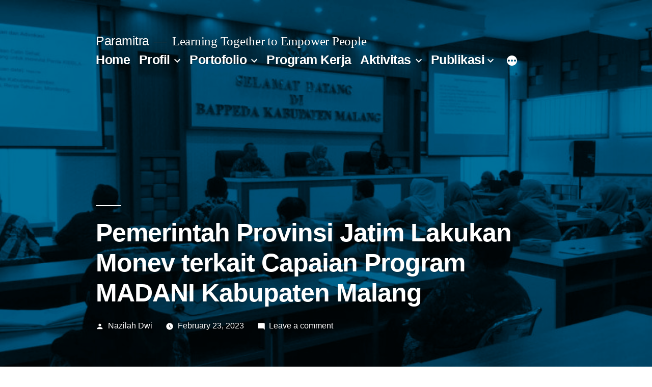

--- FILE ---
content_type: text/html; charset=UTF-8
request_url: https://paramitra.or.id/2023/02/23/pemerintah-provinsi-jatim-turun-ke-lapangan-terkait-monev-capaian-program-madani-kab-malang/
body_size: 16343
content:
<!doctype html>
<html lang="en-US">
<head>
	<meta charset="UTF-8" />
	<meta name="viewport" content="width=device-width, initial-scale=1.0" />
	<link rel="profile" href="https://gmpg.org/xfn/11" />
	<title>Pemerintah Provinsi Jatim Lakukan Monev terkait Capaian Program MADANI Kabupaten Malang &#8211; Paramitra</title>
<meta name='robots' content='max-image-preview:large' />
<link rel="alternate" type="application/rss+xml" title="Paramitra &raquo; Feed" href="https://paramitra.or.id/feed/" />
<link rel="alternate" type="application/rss+xml" title="Paramitra &raquo; Comments Feed" href="https://paramitra.or.id/comments/feed/" />
<link rel="alternate" type="application/rss+xml" title="Paramitra &raquo; Pemerintah Provinsi Jatim Lakukan Monev terkait Capaian Program MADANI Kabupaten Malang Comments Feed" href="https://paramitra.or.id/2023/02/23/pemerintah-provinsi-jatim-turun-ke-lapangan-terkait-monev-capaian-program-madani-kab-malang/feed/" />
<link rel="alternate" title="oEmbed (JSON)" type="application/json+oembed" href="https://paramitra.or.id/wp-json/oembed/1.0/embed?url=https%3A%2F%2Fparamitra.or.id%2F2023%2F02%2F23%2Fpemerintah-provinsi-jatim-turun-ke-lapangan-terkait-monev-capaian-program-madani-kab-malang%2F" />
<link rel="alternate" title="oEmbed (XML)" type="text/xml+oembed" href="https://paramitra.or.id/wp-json/oembed/1.0/embed?url=https%3A%2F%2Fparamitra.or.id%2F2023%2F02%2F23%2Fpemerintah-provinsi-jatim-turun-ke-lapangan-terkait-monev-capaian-program-madani-kab-malang%2F&#038;format=xml" />
<style id='wp-img-auto-sizes-contain-inline-css'>
img:is([sizes=auto i],[sizes^="auto," i]){contain-intrinsic-size:3000px 1500px}
/*# sourceURL=wp-img-auto-sizes-contain-inline-css */
</style>
<style id='wp-emoji-styles-inline-css'>

	img.wp-smiley, img.emoji {
		display: inline !important;
		border: none !important;
		box-shadow: none !important;
		height: 1em !important;
		width: 1em !important;
		margin: 0 0.07em !important;
		vertical-align: -0.1em !important;
		background: none !important;
		padding: 0 !important;
	}
/*# sourceURL=wp-emoji-styles-inline-css */
</style>
<style id='wp-block-library-inline-css'>
:root{--wp-block-synced-color:#7a00df;--wp-block-synced-color--rgb:122,0,223;--wp-bound-block-color:var(--wp-block-synced-color);--wp-editor-canvas-background:#ddd;--wp-admin-theme-color:#007cba;--wp-admin-theme-color--rgb:0,124,186;--wp-admin-theme-color-darker-10:#006ba1;--wp-admin-theme-color-darker-10--rgb:0,107,160.5;--wp-admin-theme-color-darker-20:#005a87;--wp-admin-theme-color-darker-20--rgb:0,90,135;--wp-admin-border-width-focus:2px}@media (min-resolution:192dpi){:root{--wp-admin-border-width-focus:1.5px}}.wp-element-button{cursor:pointer}:root .has-very-light-gray-background-color{background-color:#eee}:root .has-very-dark-gray-background-color{background-color:#313131}:root .has-very-light-gray-color{color:#eee}:root .has-very-dark-gray-color{color:#313131}:root .has-vivid-green-cyan-to-vivid-cyan-blue-gradient-background{background:linear-gradient(135deg,#00d084,#0693e3)}:root .has-purple-crush-gradient-background{background:linear-gradient(135deg,#34e2e4,#4721fb 50%,#ab1dfe)}:root .has-hazy-dawn-gradient-background{background:linear-gradient(135deg,#faaca8,#dad0ec)}:root .has-subdued-olive-gradient-background{background:linear-gradient(135deg,#fafae1,#67a671)}:root .has-atomic-cream-gradient-background{background:linear-gradient(135deg,#fdd79a,#004a59)}:root .has-nightshade-gradient-background{background:linear-gradient(135deg,#330968,#31cdcf)}:root .has-midnight-gradient-background{background:linear-gradient(135deg,#020381,#2874fc)}:root{--wp--preset--font-size--normal:16px;--wp--preset--font-size--huge:42px}.has-regular-font-size{font-size:1em}.has-larger-font-size{font-size:2.625em}.has-normal-font-size{font-size:var(--wp--preset--font-size--normal)}.has-huge-font-size{font-size:var(--wp--preset--font-size--huge)}.has-text-align-center{text-align:center}.has-text-align-left{text-align:left}.has-text-align-right{text-align:right}.has-fit-text{white-space:nowrap!important}#end-resizable-editor-section{display:none}.aligncenter{clear:both}.items-justified-left{justify-content:flex-start}.items-justified-center{justify-content:center}.items-justified-right{justify-content:flex-end}.items-justified-space-between{justify-content:space-between}.screen-reader-text{border:0;clip-path:inset(50%);height:1px;margin:-1px;overflow:hidden;padding:0;position:absolute;width:1px;word-wrap:normal!important}.screen-reader-text:focus{background-color:#ddd;clip-path:none;color:#444;display:block;font-size:1em;height:auto;left:5px;line-height:normal;padding:15px 23px 14px;text-decoration:none;top:5px;width:auto;z-index:100000}html :where(.has-border-color){border-style:solid}html :where([style*=border-top-color]){border-top-style:solid}html :where([style*=border-right-color]){border-right-style:solid}html :where([style*=border-bottom-color]){border-bottom-style:solid}html :where([style*=border-left-color]){border-left-style:solid}html :where([style*=border-width]){border-style:solid}html :where([style*=border-top-width]){border-top-style:solid}html :where([style*=border-right-width]){border-right-style:solid}html :where([style*=border-bottom-width]){border-bottom-style:solid}html :where([style*=border-left-width]){border-left-style:solid}html :where(img[class*=wp-image-]){height:auto;max-width:100%}:where(figure){margin:0 0 1em}html :where(.is-position-sticky){--wp-admin--admin-bar--position-offset:var(--wp-admin--admin-bar--height,0px)}@media screen and (max-width:600px){html :where(.is-position-sticky){--wp-admin--admin-bar--position-offset:0px}}

/*# sourceURL=wp-block-library-inline-css */
</style><style id='wp-block-image-inline-css'>
.wp-block-image>a,.wp-block-image>figure>a{display:inline-block}.wp-block-image img{box-sizing:border-box;height:auto;max-width:100%;vertical-align:bottom}@media not (prefers-reduced-motion){.wp-block-image img.hide{visibility:hidden}.wp-block-image img.show{animation:show-content-image .4s}}.wp-block-image[style*=border-radius] img,.wp-block-image[style*=border-radius]>a{border-radius:inherit}.wp-block-image.has-custom-border img{box-sizing:border-box}.wp-block-image.aligncenter{text-align:center}.wp-block-image.alignfull>a,.wp-block-image.alignwide>a{width:100%}.wp-block-image.alignfull img,.wp-block-image.alignwide img{height:auto;width:100%}.wp-block-image .aligncenter,.wp-block-image .alignleft,.wp-block-image .alignright,.wp-block-image.aligncenter,.wp-block-image.alignleft,.wp-block-image.alignright{display:table}.wp-block-image .aligncenter>figcaption,.wp-block-image .alignleft>figcaption,.wp-block-image .alignright>figcaption,.wp-block-image.aligncenter>figcaption,.wp-block-image.alignleft>figcaption,.wp-block-image.alignright>figcaption{caption-side:bottom;display:table-caption}.wp-block-image .alignleft{float:left;margin:.5em 1em .5em 0}.wp-block-image .alignright{float:right;margin:.5em 0 .5em 1em}.wp-block-image .aligncenter{margin-left:auto;margin-right:auto}.wp-block-image :where(figcaption){margin-bottom:1em;margin-top:.5em}.wp-block-image.is-style-circle-mask img{border-radius:9999px}@supports ((-webkit-mask-image:none) or (mask-image:none)) or (-webkit-mask-image:none){.wp-block-image.is-style-circle-mask img{border-radius:0;-webkit-mask-image:url('data:image/svg+xml;utf8,<svg viewBox="0 0 100 100" xmlns="http://www.w3.org/2000/svg"><circle cx="50" cy="50" r="50"/></svg>');mask-image:url('data:image/svg+xml;utf8,<svg viewBox="0 0 100 100" xmlns="http://www.w3.org/2000/svg"><circle cx="50" cy="50" r="50"/></svg>');mask-mode:alpha;-webkit-mask-position:center;mask-position:center;-webkit-mask-repeat:no-repeat;mask-repeat:no-repeat;-webkit-mask-size:contain;mask-size:contain}}:root :where(.wp-block-image.is-style-rounded img,.wp-block-image .is-style-rounded img){border-radius:9999px}.wp-block-image figure{margin:0}.wp-lightbox-container{display:flex;flex-direction:column;position:relative}.wp-lightbox-container img{cursor:zoom-in}.wp-lightbox-container img:hover+button{opacity:1}.wp-lightbox-container button{align-items:center;backdrop-filter:blur(16px) saturate(180%);background-color:#5a5a5a40;border:none;border-radius:4px;cursor:zoom-in;display:flex;height:20px;justify-content:center;opacity:0;padding:0;position:absolute;right:16px;text-align:center;top:16px;width:20px;z-index:100}@media not (prefers-reduced-motion){.wp-lightbox-container button{transition:opacity .2s ease}}.wp-lightbox-container button:focus-visible{outline:3px auto #5a5a5a40;outline:3px auto -webkit-focus-ring-color;outline-offset:3px}.wp-lightbox-container button:hover{cursor:pointer;opacity:1}.wp-lightbox-container button:focus{opacity:1}.wp-lightbox-container button:focus,.wp-lightbox-container button:hover,.wp-lightbox-container button:not(:hover):not(:active):not(.has-background){background-color:#5a5a5a40;border:none}.wp-lightbox-overlay{box-sizing:border-box;cursor:zoom-out;height:100vh;left:0;overflow:hidden;position:fixed;top:0;visibility:hidden;width:100%;z-index:100000}.wp-lightbox-overlay .close-button{align-items:center;cursor:pointer;display:flex;justify-content:center;min-height:40px;min-width:40px;padding:0;position:absolute;right:calc(env(safe-area-inset-right) + 16px);top:calc(env(safe-area-inset-top) + 16px);z-index:5000000}.wp-lightbox-overlay .close-button:focus,.wp-lightbox-overlay .close-button:hover,.wp-lightbox-overlay .close-button:not(:hover):not(:active):not(.has-background){background:none;border:none}.wp-lightbox-overlay .lightbox-image-container{height:var(--wp--lightbox-container-height);left:50%;overflow:hidden;position:absolute;top:50%;transform:translate(-50%,-50%);transform-origin:top left;width:var(--wp--lightbox-container-width);z-index:9999999999}.wp-lightbox-overlay .wp-block-image{align-items:center;box-sizing:border-box;display:flex;height:100%;justify-content:center;margin:0;position:relative;transform-origin:0 0;width:100%;z-index:3000000}.wp-lightbox-overlay .wp-block-image img{height:var(--wp--lightbox-image-height);min-height:var(--wp--lightbox-image-height);min-width:var(--wp--lightbox-image-width);width:var(--wp--lightbox-image-width)}.wp-lightbox-overlay .wp-block-image figcaption{display:none}.wp-lightbox-overlay button{background:none;border:none}.wp-lightbox-overlay .scrim{background-color:#fff;height:100%;opacity:.9;position:absolute;width:100%;z-index:2000000}.wp-lightbox-overlay.active{visibility:visible}@media not (prefers-reduced-motion){.wp-lightbox-overlay.active{animation:turn-on-visibility .25s both}.wp-lightbox-overlay.active img{animation:turn-on-visibility .35s both}.wp-lightbox-overlay.show-closing-animation:not(.active){animation:turn-off-visibility .35s both}.wp-lightbox-overlay.show-closing-animation:not(.active) img{animation:turn-off-visibility .25s both}.wp-lightbox-overlay.zoom.active{animation:none;opacity:1;visibility:visible}.wp-lightbox-overlay.zoom.active .lightbox-image-container{animation:lightbox-zoom-in .4s}.wp-lightbox-overlay.zoom.active .lightbox-image-container img{animation:none}.wp-lightbox-overlay.zoom.active .scrim{animation:turn-on-visibility .4s forwards}.wp-lightbox-overlay.zoom.show-closing-animation:not(.active){animation:none}.wp-lightbox-overlay.zoom.show-closing-animation:not(.active) .lightbox-image-container{animation:lightbox-zoom-out .4s}.wp-lightbox-overlay.zoom.show-closing-animation:not(.active) .lightbox-image-container img{animation:none}.wp-lightbox-overlay.zoom.show-closing-animation:not(.active) .scrim{animation:turn-off-visibility .4s forwards}}@keyframes show-content-image{0%{visibility:hidden}99%{visibility:hidden}to{visibility:visible}}@keyframes turn-on-visibility{0%{opacity:0}to{opacity:1}}@keyframes turn-off-visibility{0%{opacity:1;visibility:visible}99%{opacity:0;visibility:visible}to{opacity:0;visibility:hidden}}@keyframes lightbox-zoom-in{0%{transform:translate(calc((-100vw + var(--wp--lightbox-scrollbar-width))/2 + var(--wp--lightbox-initial-left-position)),calc(-50vh + var(--wp--lightbox-initial-top-position))) scale(var(--wp--lightbox-scale))}to{transform:translate(-50%,-50%) scale(1)}}@keyframes lightbox-zoom-out{0%{transform:translate(-50%,-50%) scale(1);visibility:visible}99%{visibility:visible}to{transform:translate(calc((-100vw + var(--wp--lightbox-scrollbar-width))/2 + var(--wp--lightbox-initial-left-position)),calc(-50vh + var(--wp--lightbox-initial-top-position))) scale(var(--wp--lightbox-scale));visibility:hidden}}
/*# sourceURL=https://paramitra.or.id/wp-includes/blocks/image/style.min.css */
</style>
<style id='wp-block-image-theme-inline-css'>
:root :where(.wp-block-image figcaption){color:#555;font-size:13px;text-align:center}.is-dark-theme :root :where(.wp-block-image figcaption){color:#ffffffa6}.wp-block-image{margin:0 0 1em}
/*# sourceURL=https://paramitra.or.id/wp-includes/blocks/image/theme.min.css */
</style>
<style id='wp-block-paragraph-inline-css'>
.is-small-text{font-size:.875em}.is-regular-text{font-size:1em}.is-large-text{font-size:2.25em}.is-larger-text{font-size:3em}.has-drop-cap:not(:focus):first-letter{float:left;font-size:8.4em;font-style:normal;font-weight:100;line-height:.68;margin:.05em .1em 0 0;text-transform:uppercase}body.rtl .has-drop-cap:not(:focus):first-letter{float:none;margin-left:.1em}p.has-drop-cap.has-background{overflow:hidden}:root :where(p.has-background){padding:1.25em 2.375em}:where(p.has-text-color:not(.has-link-color)) a{color:inherit}p.has-text-align-left[style*="writing-mode:vertical-lr"],p.has-text-align-right[style*="writing-mode:vertical-rl"]{rotate:180deg}
/*# sourceURL=https://paramitra.or.id/wp-includes/blocks/paragraph/style.min.css */
</style>
<style id='global-styles-inline-css'>
:root{--wp--preset--aspect-ratio--square: 1;--wp--preset--aspect-ratio--4-3: 4/3;--wp--preset--aspect-ratio--3-4: 3/4;--wp--preset--aspect-ratio--3-2: 3/2;--wp--preset--aspect-ratio--2-3: 2/3;--wp--preset--aspect-ratio--16-9: 16/9;--wp--preset--aspect-ratio--9-16: 9/16;--wp--preset--color--black: #000000;--wp--preset--color--cyan-bluish-gray: #abb8c3;--wp--preset--color--white: #FFF;--wp--preset--color--pale-pink: #f78da7;--wp--preset--color--vivid-red: #cf2e2e;--wp--preset--color--luminous-vivid-orange: #ff6900;--wp--preset--color--luminous-vivid-amber: #fcb900;--wp--preset--color--light-green-cyan: #7bdcb5;--wp--preset--color--vivid-green-cyan: #00d084;--wp--preset--color--pale-cyan-blue: #8ed1fc;--wp--preset--color--vivid-cyan-blue: #0693e3;--wp--preset--color--vivid-purple: #9b51e0;--wp--preset--color--primary: #0073a8;--wp--preset--color--secondary: #005075;--wp--preset--color--dark-gray: #111;--wp--preset--color--light-gray: #767676;--wp--preset--gradient--vivid-cyan-blue-to-vivid-purple: linear-gradient(135deg,rgb(6,147,227) 0%,rgb(155,81,224) 100%);--wp--preset--gradient--light-green-cyan-to-vivid-green-cyan: linear-gradient(135deg,rgb(122,220,180) 0%,rgb(0,208,130) 100%);--wp--preset--gradient--luminous-vivid-amber-to-luminous-vivid-orange: linear-gradient(135deg,rgb(252,185,0) 0%,rgb(255,105,0) 100%);--wp--preset--gradient--luminous-vivid-orange-to-vivid-red: linear-gradient(135deg,rgb(255,105,0) 0%,rgb(207,46,46) 100%);--wp--preset--gradient--very-light-gray-to-cyan-bluish-gray: linear-gradient(135deg,rgb(238,238,238) 0%,rgb(169,184,195) 100%);--wp--preset--gradient--cool-to-warm-spectrum: linear-gradient(135deg,rgb(74,234,220) 0%,rgb(151,120,209) 20%,rgb(207,42,186) 40%,rgb(238,44,130) 60%,rgb(251,105,98) 80%,rgb(254,248,76) 100%);--wp--preset--gradient--blush-light-purple: linear-gradient(135deg,rgb(255,206,236) 0%,rgb(152,150,240) 100%);--wp--preset--gradient--blush-bordeaux: linear-gradient(135deg,rgb(254,205,165) 0%,rgb(254,45,45) 50%,rgb(107,0,62) 100%);--wp--preset--gradient--luminous-dusk: linear-gradient(135deg,rgb(255,203,112) 0%,rgb(199,81,192) 50%,rgb(65,88,208) 100%);--wp--preset--gradient--pale-ocean: linear-gradient(135deg,rgb(255,245,203) 0%,rgb(182,227,212) 50%,rgb(51,167,181) 100%);--wp--preset--gradient--electric-grass: linear-gradient(135deg,rgb(202,248,128) 0%,rgb(113,206,126) 100%);--wp--preset--gradient--midnight: linear-gradient(135deg,rgb(2,3,129) 0%,rgb(40,116,252) 100%);--wp--preset--font-size--small: 19.5px;--wp--preset--font-size--medium: 20px;--wp--preset--font-size--large: 36.5px;--wp--preset--font-size--x-large: 42px;--wp--preset--font-size--normal: 22px;--wp--preset--font-size--huge: 49.5px;--wp--preset--spacing--20: 0.44rem;--wp--preset--spacing--30: 0.67rem;--wp--preset--spacing--40: 1rem;--wp--preset--spacing--50: 1.5rem;--wp--preset--spacing--60: 2.25rem;--wp--preset--spacing--70: 3.38rem;--wp--preset--spacing--80: 5.06rem;--wp--preset--shadow--natural: 6px 6px 9px rgba(0, 0, 0, 0.2);--wp--preset--shadow--deep: 12px 12px 50px rgba(0, 0, 0, 0.4);--wp--preset--shadow--sharp: 6px 6px 0px rgba(0, 0, 0, 0.2);--wp--preset--shadow--outlined: 6px 6px 0px -3px rgb(255, 255, 255), 6px 6px rgb(0, 0, 0);--wp--preset--shadow--crisp: 6px 6px 0px rgb(0, 0, 0);}:where(.is-layout-flex){gap: 0.5em;}:where(.is-layout-grid){gap: 0.5em;}body .is-layout-flex{display: flex;}.is-layout-flex{flex-wrap: wrap;align-items: center;}.is-layout-flex > :is(*, div){margin: 0;}body .is-layout-grid{display: grid;}.is-layout-grid > :is(*, div){margin: 0;}:where(.wp-block-columns.is-layout-flex){gap: 2em;}:where(.wp-block-columns.is-layout-grid){gap: 2em;}:where(.wp-block-post-template.is-layout-flex){gap: 1.25em;}:where(.wp-block-post-template.is-layout-grid){gap: 1.25em;}.has-black-color{color: var(--wp--preset--color--black) !important;}.has-cyan-bluish-gray-color{color: var(--wp--preset--color--cyan-bluish-gray) !important;}.has-white-color{color: var(--wp--preset--color--white) !important;}.has-pale-pink-color{color: var(--wp--preset--color--pale-pink) !important;}.has-vivid-red-color{color: var(--wp--preset--color--vivid-red) !important;}.has-luminous-vivid-orange-color{color: var(--wp--preset--color--luminous-vivid-orange) !important;}.has-luminous-vivid-amber-color{color: var(--wp--preset--color--luminous-vivid-amber) !important;}.has-light-green-cyan-color{color: var(--wp--preset--color--light-green-cyan) !important;}.has-vivid-green-cyan-color{color: var(--wp--preset--color--vivid-green-cyan) !important;}.has-pale-cyan-blue-color{color: var(--wp--preset--color--pale-cyan-blue) !important;}.has-vivid-cyan-blue-color{color: var(--wp--preset--color--vivid-cyan-blue) !important;}.has-vivid-purple-color{color: var(--wp--preset--color--vivid-purple) !important;}.has-black-background-color{background-color: var(--wp--preset--color--black) !important;}.has-cyan-bluish-gray-background-color{background-color: var(--wp--preset--color--cyan-bluish-gray) !important;}.has-white-background-color{background-color: var(--wp--preset--color--white) !important;}.has-pale-pink-background-color{background-color: var(--wp--preset--color--pale-pink) !important;}.has-vivid-red-background-color{background-color: var(--wp--preset--color--vivid-red) !important;}.has-luminous-vivid-orange-background-color{background-color: var(--wp--preset--color--luminous-vivid-orange) !important;}.has-luminous-vivid-amber-background-color{background-color: var(--wp--preset--color--luminous-vivid-amber) !important;}.has-light-green-cyan-background-color{background-color: var(--wp--preset--color--light-green-cyan) !important;}.has-vivid-green-cyan-background-color{background-color: var(--wp--preset--color--vivid-green-cyan) !important;}.has-pale-cyan-blue-background-color{background-color: var(--wp--preset--color--pale-cyan-blue) !important;}.has-vivid-cyan-blue-background-color{background-color: var(--wp--preset--color--vivid-cyan-blue) !important;}.has-vivid-purple-background-color{background-color: var(--wp--preset--color--vivid-purple) !important;}.has-black-border-color{border-color: var(--wp--preset--color--black) !important;}.has-cyan-bluish-gray-border-color{border-color: var(--wp--preset--color--cyan-bluish-gray) !important;}.has-white-border-color{border-color: var(--wp--preset--color--white) !important;}.has-pale-pink-border-color{border-color: var(--wp--preset--color--pale-pink) !important;}.has-vivid-red-border-color{border-color: var(--wp--preset--color--vivid-red) !important;}.has-luminous-vivid-orange-border-color{border-color: var(--wp--preset--color--luminous-vivid-orange) !important;}.has-luminous-vivid-amber-border-color{border-color: var(--wp--preset--color--luminous-vivid-amber) !important;}.has-light-green-cyan-border-color{border-color: var(--wp--preset--color--light-green-cyan) !important;}.has-vivid-green-cyan-border-color{border-color: var(--wp--preset--color--vivid-green-cyan) !important;}.has-pale-cyan-blue-border-color{border-color: var(--wp--preset--color--pale-cyan-blue) !important;}.has-vivid-cyan-blue-border-color{border-color: var(--wp--preset--color--vivid-cyan-blue) !important;}.has-vivid-purple-border-color{border-color: var(--wp--preset--color--vivid-purple) !important;}.has-vivid-cyan-blue-to-vivid-purple-gradient-background{background: var(--wp--preset--gradient--vivid-cyan-blue-to-vivid-purple) !important;}.has-light-green-cyan-to-vivid-green-cyan-gradient-background{background: var(--wp--preset--gradient--light-green-cyan-to-vivid-green-cyan) !important;}.has-luminous-vivid-amber-to-luminous-vivid-orange-gradient-background{background: var(--wp--preset--gradient--luminous-vivid-amber-to-luminous-vivid-orange) !important;}.has-luminous-vivid-orange-to-vivid-red-gradient-background{background: var(--wp--preset--gradient--luminous-vivid-orange-to-vivid-red) !important;}.has-very-light-gray-to-cyan-bluish-gray-gradient-background{background: var(--wp--preset--gradient--very-light-gray-to-cyan-bluish-gray) !important;}.has-cool-to-warm-spectrum-gradient-background{background: var(--wp--preset--gradient--cool-to-warm-spectrum) !important;}.has-blush-light-purple-gradient-background{background: var(--wp--preset--gradient--blush-light-purple) !important;}.has-blush-bordeaux-gradient-background{background: var(--wp--preset--gradient--blush-bordeaux) !important;}.has-luminous-dusk-gradient-background{background: var(--wp--preset--gradient--luminous-dusk) !important;}.has-pale-ocean-gradient-background{background: var(--wp--preset--gradient--pale-ocean) !important;}.has-electric-grass-gradient-background{background: var(--wp--preset--gradient--electric-grass) !important;}.has-midnight-gradient-background{background: var(--wp--preset--gradient--midnight) !important;}.has-small-font-size{font-size: var(--wp--preset--font-size--small) !important;}.has-medium-font-size{font-size: var(--wp--preset--font-size--medium) !important;}.has-large-font-size{font-size: var(--wp--preset--font-size--large) !important;}.has-x-large-font-size{font-size: var(--wp--preset--font-size--x-large) !important;}
/*# sourceURL=global-styles-inline-css */
</style>

<style id='classic-theme-styles-inline-css'>
/*! This file is auto-generated */
.wp-block-button__link{color:#fff;background-color:#32373c;border-radius:9999px;box-shadow:none;text-decoration:none;padding:calc(.667em + 2px) calc(1.333em + 2px);font-size:1.125em}.wp-block-file__button{background:#32373c;color:#fff;text-decoration:none}
/*# sourceURL=/wp-includes/css/classic-themes.min.css */
</style>
<link rel='stylesheet' id='twentynineteen-style-css' href='https://paramitra.or.id/wp-content/themes/twentynineteen/style.css?ver=3.2' media='all' />
<link rel='stylesheet' id='twentynineteen-print-style-css' href='https://paramitra.or.id/wp-content/themes/twentynineteen/print.css?ver=3.2' media='print' />
<script src="https://paramitra.or.id/wp-content/themes/twentynineteen/js/priority-menu.js?ver=20200129" id="twentynineteen-priority-menu-js" defer data-wp-strategy="defer"></script>
<link rel="https://api.w.org/" href="https://paramitra.or.id/wp-json/" /><link rel="alternate" title="JSON" type="application/json" href="https://paramitra.or.id/wp-json/wp/v2/posts/573" /><link rel="EditURI" type="application/rsd+xml" title="RSD" href="https://paramitra.or.id/xmlrpc.php?rsd" />
<meta name="generator" content="WordPress 6.9" />
<link rel="canonical" href="https://paramitra.or.id/2023/02/23/pemerintah-provinsi-jatim-turun-ke-lapangan-terkait-monev-capaian-program-madani-kab-malang/" />
<link rel='shortlink' href='https://paramitra.or.id/?p=573' />
<link rel="pingback" href="https://paramitra.or.id/xmlrpc.php"><link rel="icon" href="https://paramitra.or.id/wp-content/uploads/2021/02/cropped-LogoYPM-32x32.jpg" sizes="32x32" />
<link rel="icon" href="https://paramitra.or.id/wp-content/uploads/2021/02/cropped-LogoYPM-192x192.jpg" sizes="192x192" />
<link rel="apple-touch-icon" href="https://paramitra.or.id/wp-content/uploads/2021/02/cropped-LogoYPM-180x180.jpg" />
<meta name="msapplication-TileImage" content="https://paramitra.or.id/wp-content/uploads/2021/02/cropped-LogoYPM-270x270.jpg" />
</head>

<body class="wp-singular post-template-default single single-post postid-573 single-format-standard wp-embed-responsive wp-theme-twentynineteen singular image-filters-enabled">
<div id="page" class="site">
	<a class="skip-link screen-reader-text" href="#content">
		Skip to content	</a>

		<header id="masthead" class="site-header featured-image">

			<div class="site-branding-container">
				<div class="site-branding">

									<p class="site-title"><a href="https://paramitra.or.id/" rel="home" >Paramitra</a></p>
			
				<p class="site-description">
				Learning Together to Empower People			</p>
				<nav id="site-navigation" class="main-navigation" aria-label="Top Menu">
			<div class="menu-yuyu-header-menu-container"><ul id="menu-yuyu-header-menu" class="main-menu"><li id="menu-item-121" class="menu-item menu-item-type-custom menu-item-object-custom menu-item-home menu-item-121"><a href="http://paramitra.or.id/">Home</a></li>
<li id="menu-item-116" class="menu-item menu-item-type-post_type menu-item-object-page menu-item-has-children menu-item-116"><a href="https://paramitra.or.id/profil-2/" aria-haspopup="true" aria-expanded="false">Profil</a><button class="submenu-expand" tabindex="-1"><svg class="svg-icon" width="24" height="24" aria-hidden="true" role="img" focusable="false" xmlns="http://www.w3.org/2000/svg" viewBox="0 0 24 24"><path d="M7.41 8.59L12 13.17l4.59-4.58L18 10l-6 6-6-6 1.41-1.41z"></path><path fill="none" d="M0 0h24v24H0V0z"></path></svg></button>
<ul class="sub-menu">
	<li id="menu-item--1" class="mobile-parent-nav-menu-item menu-item--1"><button class="menu-item-link-return" tabindex="-1"><svg class="svg-icon" width="24" height="24" aria-hidden="true" role="img" focusable="false" viewBox="0 0 24 24" version="1.1" xmlns="http://www.w3.org/2000/svg" xmlns:xlink="http://www.w3.org/1999/xlink"><path d="M15.41 7.41L14 6l-6 6 6 6 1.41-1.41L10.83 12z"></path><path d="M0 0h24v24H0z" fill="none"></path></svg>Profil</button></li>
	<li id="menu-item-122" class="menu-item menu-item-type-post_type menu-item-object-page menu-item-122"><a href="https://paramitra.or.id/sejarah/">Sejarah Yayasan Para Mitra Indonesia</a></li>
	<li id="menu-item-123" class="menu-item menu-item-type-post_type menu-item-object-page menu-item-123"><a href="https://paramitra.or.id/profil/visi-misi/">Visi Misi</a></li>
	<li id="menu-item-124" class="menu-item menu-item-type-post_type menu-item-object-page menu-item-124"><a href="https://paramitra.or.id/struktur-organisasi/">Struktur</a></li>
	<li id="menu-item-125" class="menu-item menu-item-type-post_type menu-item-object-page menu-item-125"><a href="https://paramitra.or.id/profil-staff/">Profil Staff</a></li>
	<li id="menu-item-126" class="menu-item menu-item-type-post_type menu-item-object-page menu-item-126"><a href="https://paramitra.or.id/https-www-dfat-gov-au/">Mitra Paramitra</a></li>
</ul>
</li>
<li id="menu-item-120" class="menu-item menu-item-type-post_type menu-item-object-page menu-item-has-children menu-item-120"><a href="https://paramitra.or.id/portofolio/" aria-haspopup="true" aria-expanded="false">Portofolio</a><button class="submenu-expand" tabindex="-1"><svg class="svg-icon" width="24" height="24" aria-hidden="true" role="img" focusable="false" xmlns="http://www.w3.org/2000/svg" viewBox="0 0 24 24"><path d="M7.41 8.59L12 13.17l4.59-4.58L18 10l-6 6-6-6 1.41-1.41z"></path><path fill="none" d="M0 0h24v24H0V0z"></path></svg></button>
<ul class="sub-menu">
	<li id="menu-item--2" class="mobile-parent-nav-menu-item menu-item--2"><button class="menu-item-link-return" tabindex="-1"><svg class="svg-icon" width="24" height="24" aria-hidden="true" role="img" focusable="false" viewBox="0 0 24 24" version="1.1" xmlns="http://www.w3.org/2000/svg" xmlns:xlink="http://www.w3.org/1999/xlink"><path d="M15.41 7.41L14 6l-6 6 6 6 1.41-1.41L10.83 12z"></path><path d="M0 0h24v24H0z" fill="none"></path></svg>Portofolio</button></li>
	<li id="menu-item-127" class="menu-item menu-item-type-post_type menu-item-object-page menu-item-127"><a href="https://paramitra.or.id/proyek/">Proyek</a></li>
	<li id="menu-item-128" class="menu-item menu-item-type-post_type menu-item-object-page menu-item-128"><a href="https://paramitra.or.id/pelatihan/">Pelatihan</a></li>
</ul>
</li>
<li id="menu-item-114" class="menu-item menu-item-type-post_type menu-item-object-page menu-item-114"><a href="https://paramitra.or.id/program-kerja-https-www-dfat-gov-au/">Program Kerja</a></li>
<li id="menu-item-113" class="menu-item menu-item-type-post_type menu-item-object-page menu-item-has-children menu-item-113"><a href="https://paramitra.or.id/aktivitas/" aria-haspopup="true" aria-expanded="false">Aktivitas</a><button class="submenu-expand" tabindex="-1"><svg class="svg-icon" width="24" height="24" aria-hidden="true" role="img" focusable="false" xmlns="http://www.w3.org/2000/svg" viewBox="0 0 24 24"><path d="M7.41 8.59L12 13.17l4.59-4.58L18 10l-6 6-6-6 1.41-1.41z"></path><path fill="none" d="M0 0h24v24H0V0z"></path></svg></button>
<ul class="sub-menu">
	<li id="menu-item--3" class="mobile-parent-nav-menu-item menu-item--3"><button class="menu-item-link-return" tabindex="-1"><svg class="svg-icon" width="24" height="24" aria-hidden="true" role="img" focusable="false" viewBox="0 0 24 24" version="1.1" xmlns="http://www.w3.org/2000/svg" xmlns:xlink="http://www.w3.org/1999/xlink"><path d="M15.41 7.41L14 6l-6 6 6 6 1.41-1.41L10.83 12z"></path><path d="M0 0h24v24H0z" fill="none"></path></svg>Aktivitas</button></li>
	<li id="menu-item-112" class="menu-item menu-item-type-post_type menu-item-object-page menu-item-112"><a href="https://paramitra.or.id/berita/">Berita</a></li>
	<li id="menu-item-111" class="menu-item menu-item-type-post_type menu-item-object-page menu-item-111"><a href="https://paramitra.or.id/agenda/">Agenda</a></li>
</ul>
</li>
<li id="menu-item-110" class="menu-item menu-item-type-post_type menu-item-object-page menu-item-has-children menu-item-110"><a href="https://paramitra.or.id/publikasi/" aria-haspopup="true" aria-expanded="false">Publikasi</a><button class="submenu-expand" tabindex="-1"><svg class="svg-icon" width="24" height="24" aria-hidden="true" role="img" focusable="false" xmlns="http://www.w3.org/2000/svg" viewBox="0 0 24 24"><path d="M7.41 8.59L12 13.17l4.59-4.58L18 10l-6 6-6-6 1.41-1.41z"></path><path fill="none" d="M0 0h24v24H0V0z"></path></svg></button>
<ul class="sub-menu">
	<li id="menu-item--4" class="mobile-parent-nav-menu-item menu-item--4"><button class="menu-item-link-return" tabindex="-1"><svg class="svg-icon" width="24" height="24" aria-hidden="true" role="img" focusable="false" viewBox="0 0 24 24" version="1.1" xmlns="http://www.w3.org/2000/svg" xmlns:xlink="http://www.w3.org/1999/xlink"><path d="M15.41 7.41L14 6l-6 6 6 6 1.41-1.41L10.83 12z"></path><path d="M0 0h24v24H0z" fill="none"></path></svg>Publikasi</button></li>
	<li id="menu-item-107" class="menu-item menu-item-type-post_type menu-item-object-page menu-item-107"><a href="https://paramitra.or.id/jurnal/">Jurnal</a></li>
	<li id="menu-item-106" class="menu-item menu-item-type-post_type menu-item-object-page menu-item-106"><a href="https://paramitra.or.id/buku-booklet-presentasi/">Buku/ Booklet/ Presentasi</a></li>
	<li id="menu-item-105" class="menu-item menu-item-type-post_type menu-item-object-page menu-item-105"><a href="https://paramitra.or.id/poster-leaflet/">Poster/ Leaflet</a></li>
	<li id="menu-item-104" class="menu-item menu-item-type-post_type menu-item-object-page menu-item-104"><a href="https://paramitra.or.id/laporan-tahunan/">Laporan Tahunan</a></li>
	<li id="menu-item-103" class="menu-item menu-item-type-post_type menu-item-object-page menu-item-has-children menu-item-103"><a href="https://paramitra.or.id/lesson-learn/" aria-haspopup="true" aria-expanded="false">Lesson Learn</a><button class="submenu-expand" tabindex="-1"><svg class="svg-icon" width="24" height="24" aria-hidden="true" role="img" focusable="false" xmlns="http://www.w3.org/2000/svg" viewBox="0 0 24 24"><path d="M7.41 8.59L12 13.17l4.59-4.58L18 10l-6 6-6-6 1.41-1.41z"></path><path fill="none" d="M0 0h24v24H0V0z"></path></svg></button>
	<ul class="sub-menu">
		<li id="menu-item--5" class="mobile-parent-nav-menu-item menu-item--5"><button class="menu-item-link-return" tabindex="-1"><svg class="svg-icon" width="24" height="24" aria-hidden="true" role="img" focusable="false" viewBox="0 0 24 24" version="1.1" xmlns="http://www.w3.org/2000/svg" xmlns:xlink="http://www.w3.org/1999/xlink"><path d="M15.41 7.41L14 6l-6 6 6 6 1.41-1.41L10.83 12z"></path><path d="M0 0h24v24H0z" fill="none"></path></svg>Lesson Learn</button></li>
		<li id="menu-item-284" class="menu-item menu-item-type-post_type menu-item-object-page menu-item-284"><a href="https://paramitra.or.id/lesson-learn-02/">Lesson Learn 02</a></li>
		<li id="menu-item-283" class="menu-item menu-item-type-post_type menu-item-object-page menu-item-283"><a href="https://paramitra.or.id/lesson-learn-03/">Lesson Learn 03</a></li>
	</ul>
</li>
</ul>
</li>
<li id="menu-item-109" class="menu-item menu-item-type-post_type menu-item-object-page menu-item-has-children menu-item-109"><a href="https://paramitra.or.id/galeri/" aria-haspopup="true" aria-expanded="false">Galeri</a><button class="submenu-expand" tabindex="-1"><svg class="svg-icon" width="24" height="24" aria-hidden="true" role="img" focusable="false" xmlns="http://www.w3.org/2000/svg" viewBox="0 0 24 24"><path d="M7.41 8.59L12 13.17l4.59-4.58L18 10l-6 6-6-6 1.41-1.41z"></path><path fill="none" d="M0 0h24v24H0V0z"></path></svg></button>
<ul class="sub-menu">
	<li id="menu-item--6" class="mobile-parent-nav-menu-item menu-item--6"><button class="menu-item-link-return" tabindex="-1"><svg class="svg-icon" width="24" height="24" aria-hidden="true" role="img" focusable="false" viewBox="0 0 24 24" version="1.1" xmlns="http://www.w3.org/2000/svg" xmlns:xlink="http://www.w3.org/1999/xlink"><path d="M15.41 7.41L14 6l-6 6 6 6 1.41-1.41L10.83 12z"></path><path d="M0 0h24v24H0z" fill="none"></path></svg>Galeri</button></li>
	<li id="menu-item-101" class="menu-item menu-item-type-post_type menu-item-object-page menu-item-101"><a href="https://paramitra.or.id/video/">Video</a></li>
</ul>
</li>
<li id="menu-item-302" class="menu-item menu-item-type-post_type menu-item-object-page menu-item-302"><a href="https://paramitra.or.id/fund-raising/">Fund Raising</a></li>
<li id="menu-item-108" class="menu-item menu-item-type-post_type menu-item-object-page menu-item-108"><a href="https://paramitra.or.id/kontak/">Kontak</a></li>
<li id="menu-item-662" class="menu-item menu-item-type-post_type menu-item-object-page menu-item-662"><a href="https://paramitra.or.id/submissions/">Mekanisme Umpan Balik</a></li>
</ul></div>
			<div class="main-menu-more">
				<ul class="main-menu">
					<li class="menu-item menu-item-has-children">
						<button class="submenu-expand main-menu-more-toggle is-empty" tabindex="-1"
							aria-label="More" aria-haspopup="true" aria-expanded="false"><svg class="svg-icon" width="24" height="24" aria-hidden="true" role="img" focusable="false" xmlns="http://www.w3.org/2000/svg"><g fill="none" fill-rule="evenodd"><path d="M0 0h24v24H0z"/><path fill="currentColor" fill-rule="nonzero" d="M12 2c5.52 0 10 4.48 10 10s-4.48 10-10 10S2 17.52 2 12 6.48 2 12 2zM6 14a2 2 0 1 0 0-4 2 2 0 0 0 0 4zm6 0a2 2 0 1 0 0-4 2 2 0 0 0 0 4zm6 0a2 2 0 1 0 0-4 2 2 0 0 0 0 4z"/></g></svg>
						</button>
						<ul class="sub-menu hidden-links">
							<li class="mobile-parent-nav-menu-item">
								<button class="menu-item-link-return"><svg class="svg-icon" width="24" height="24" aria-hidden="true" role="img" focusable="false" viewBox="0 0 24 24" version="1.1" xmlns="http://www.w3.org/2000/svg" xmlns:xlink="http://www.w3.org/1999/xlink"><path d="M15.41 7.41L14 6l-6 6 6 6 1.41-1.41L10.83 12z"></path><path d="M0 0h24v24H0z" fill="none"></path></svg>Back
								</button>
							</li>
						</ul>
					</li>
				</ul>
			</div>		</nav><!-- #site-navigation -->
		</div><!-- .site-branding -->
			</div><!-- .site-branding-container -->

							<div class="site-featured-image">
					
			<figure class="post-thumbnail">
				<img width="768" height="432" src="https://paramitra.or.id/wp-content/uploads/2023/02/fd7ff932-15da-494b-b0cc-d2f74a2a5c31-768x432.jpg" class="attachment-post-thumbnail size-post-thumbnail wp-post-image" alt="" decoding="async" fetchpriority="high" srcset="https://paramitra.or.id/wp-content/uploads/2023/02/fd7ff932-15da-494b-b0cc-d2f74a2a5c31-768x432.jpg 768w, https://paramitra.or.id/wp-content/uploads/2023/02/fd7ff932-15da-494b-b0cc-d2f74a2a5c31-1160x653.jpg 1160w" sizes="(max-width: 768px) 100vw, 768px" />			</figure><!-- .post-thumbnail -->

								<div class="entry-header">
						
<h1 class="entry-title">Pemerintah Provinsi Jatim Lakukan Monev terkait Capaian Program MADANI Kabupaten Malang</h1>
<div class="entry-meta">
	<span class="byline"><svg class="svg-icon" width="16" height="16" aria-hidden="true" role="img" focusable="false" viewBox="0 0 24 24" version="1.1" xmlns="http://www.w3.org/2000/svg" xmlns:xlink="http://www.w3.org/1999/xlink"><path d="M12 12c2.21 0 4-1.79 4-4s-1.79-4-4-4-4 1.79-4 4 1.79 4 4 4zm0 2c-2.67 0-8 1.34-8 4v2h16v-2c0-2.66-5.33-4-8-4z"></path><path d="M0 0h24v24H0z" fill="none"></path></svg><span class="screen-reader-text">Posted by</span><span class="author vcard"><a class="url fn n" href="https://paramitra.or.id/author/admin-paramitra/">Nazilah Dwi</a></span></span>	<span class="posted-on"><svg class="svg-icon" width="16" height="16" aria-hidden="true" role="img" focusable="false" xmlns="http://www.w3.org/2000/svg" viewBox="0 0 24 24"><defs><path id="a" d="M0 0h24v24H0V0z"></path></defs><clipPath id="b"><use xlink:href="#a" overflow="visible"></use></clipPath><path clip-path="url(#b)" d="M12 2C6.5 2 2 6.5 2 12s4.5 10 10 10 10-4.5 10-10S17.5 2 12 2zm4.2 14.2L11 13V7h1.5v5.2l4.5 2.7-.8 1.3z"></path></svg><a href="https://paramitra.or.id/2023/02/23/pemerintah-provinsi-jatim-turun-ke-lapangan-terkait-monev-capaian-program-madani-kab-malang/" rel="bookmark"><time class="entry-date published" datetime="2023-02-23T05:23:09+00:00">February 23, 2023</time><time class="updated" datetime="2023-02-23T05:26:18+00:00">February 23, 2023</time></a></span>	<span class="comment-count">
				<span class="comments-link"><svg class="svg-icon" width="16" height="16" aria-hidden="true" role="img" focusable="false" viewBox="0 0 24 24" version="1.1" xmlns="http://www.w3.org/2000/svg" xmlns:xlink="http://www.w3.org/1999/xlink"><path d="M21.99 4c0-1.1-.89-2-1.99-2H4c-1.1 0-2 .9-2 2v12c0 1.1.9 2 2 2h14l4 4-.01-18z"></path><path d="M0 0h24v24H0z" fill="none"></path></svg><a href="https://paramitra.or.id/2023/02/23/pemerintah-provinsi-jatim-turun-ke-lapangan-terkait-monev-capaian-program-madani-kab-malang/#respond">Leave a comment<span class="screen-reader-text"> on Pemerintah Provinsi Jatim Lakukan Monev terkait Capaian Program MADANI Kabupaten Malang</span></a></span>	</span>
	</div><!-- .entry-meta -->
						</div><!-- .entry-header -->
									</div>
					</header><!-- #masthead -->

	<div id="content" class="site-content">

	<div id="primary" class="content-area">
		<main id="main" class="site-main">

			
<article id="post-573" class="post-573 post type-post status-publish format-standard has-post-thumbnail hentry category-uncategorized entry">
	
	<div class="entry-content">
		
<figure class="wp-block-image size-large"><img decoding="async" width="1024" height="471" src="https://paramitra.or.id/wp-content/uploads/2023/02/fd7ff932-15da-494b-b0cc-d2f74a2a5c31-1024x471.jpg" alt="" class="wp-image-575" srcset="https://paramitra.or.id/wp-content/uploads/2023/02/fd7ff932-15da-494b-b0cc-d2f74a2a5c31-1024x471.jpg 1024w, https://paramitra.or.id/wp-content/uploads/2023/02/fd7ff932-15da-494b-b0cc-d2f74a2a5c31-300x138.jpg 300w, https://paramitra.or.id/wp-content/uploads/2023/02/fd7ff932-15da-494b-b0cc-d2f74a2a5c31-768x353.jpg 768w, https://paramitra.or.id/wp-content/uploads/2023/02/fd7ff932-15da-494b-b0cc-d2f74a2a5c31-1536x707.jpg 1536w, https://paramitra.or.id/wp-content/uploads/2023/02/fd7ff932-15da-494b-b0cc-d2f74a2a5c31-600x276.jpg 600w, https://paramitra.or.id/wp-content/uploads/2023/02/fd7ff932-15da-494b-b0cc-d2f74a2a5c31.jpg 1600w" sizes="(max-width: 1024px) 100vw, 1024px" /></figure>



<p>Kegiatan monev Pemerintah Provinsi Jatim terkait capaian program MADANI di Kab. Malang berupa &nbsp;kunjungan ke BAPPEDA dengan melibatkan OPD terkait (Dinkes, DPPKB, DP3A, Bakesbangol dan layanan KIA RSUD Kanjuruhan) dan kunjungan ke desa piloting di desa Talangsuko dan Pegadangan Kec. Turen dengan melibatkan dari struktural desa siaga Peduli KIA.</p>


<div class="wp-block-image">
<figure class="aligncenter size-large"><img decoding="async" width="1024" height="471" src="https://paramitra.or.id/wp-content/uploads/2023/02/7d3d591f-6533-47b6-afec-0d2642c64ba2-1024x471.jpg" alt="" class="wp-image-576" srcset="https://paramitra.or.id/wp-content/uploads/2023/02/7d3d591f-6533-47b6-afec-0d2642c64ba2-1024x471.jpg 1024w, https://paramitra.or.id/wp-content/uploads/2023/02/7d3d591f-6533-47b6-afec-0d2642c64ba2-300x138.jpg 300w, https://paramitra.or.id/wp-content/uploads/2023/02/7d3d591f-6533-47b6-afec-0d2642c64ba2-768x353.jpg 768w, https://paramitra.or.id/wp-content/uploads/2023/02/7d3d591f-6533-47b6-afec-0d2642c64ba2-1536x707.jpg 1536w, https://paramitra.or.id/wp-content/uploads/2023/02/7d3d591f-6533-47b6-afec-0d2642c64ba2-600x276.jpg 600w, https://paramitra.or.id/wp-content/uploads/2023/02/7d3d591f-6533-47b6-afec-0d2642c64ba2.jpg 1600w" sizes="(max-width: 1024px) 100vw, 1024px" /></figure>
</div>


<p>Ada banyak pembelajaran baik yang didapat antara lain strategi advokasi mulai di tingkat desa, kecamatan sampai tingkat kabupaten. Disamping itu salah satu tujuan program MADANI di Kab. Malang terkait advokasi dalam penguatan masyarakat sipil dan kerja-kerja yang dilakukan telah banyak dihasilkan di Kab. Malang diantaranya bentuk regulasi kebijakan mulai desa, kecamatan dan kabupaten. Tidak hanya dalam regulasi kebijakan melainkan hasil advokasi anggaran untuk RAPERDA KIA dan Remaja melalui Dinas Kesehatan.</p>
	</div><!-- .entry-content -->

	<footer class="entry-footer">
		<span class="byline"><svg class="svg-icon" width="16" height="16" aria-hidden="true" role="img" focusable="false" viewBox="0 0 24 24" version="1.1" xmlns="http://www.w3.org/2000/svg" xmlns:xlink="http://www.w3.org/1999/xlink"><path d="M12 12c2.21 0 4-1.79 4-4s-1.79-4-4-4-4 1.79-4 4 1.79 4 4 4zm0 2c-2.67 0-8 1.34-8 4v2h16v-2c0-2.66-5.33-4-8-4z"></path><path d="M0 0h24v24H0z" fill="none"></path></svg><span class="screen-reader-text">Posted by</span><span class="author vcard"><a class="url fn n" href="https://paramitra.or.id/author/admin-paramitra/">Nazilah Dwi</a></span></span><span class="posted-on"><svg class="svg-icon" width="16" height="16" aria-hidden="true" role="img" focusable="false" xmlns="http://www.w3.org/2000/svg" viewBox="0 0 24 24"><defs><path id="a" d="M0 0h24v24H0V0z"></path></defs><clipPath id="b"><use xlink:href="#a" overflow="visible"></use></clipPath><path clip-path="url(#b)" d="M12 2C6.5 2 2 6.5 2 12s4.5 10 10 10 10-4.5 10-10S17.5 2 12 2zm4.2 14.2L11 13V7h1.5v5.2l4.5 2.7-.8 1.3z"></path></svg><a href="https://paramitra.or.id/2023/02/23/pemerintah-provinsi-jatim-turun-ke-lapangan-terkait-monev-capaian-program-madani-kab-malang/" rel="bookmark"><time class="entry-date published" datetime="2023-02-23T05:23:09+00:00">February 23, 2023</time><time class="updated" datetime="2023-02-23T05:26:18+00:00">February 23, 2023</time></a></span><span class="cat-links"><svg class="svg-icon" width="16" height="16" aria-hidden="true" role="img" focusable="false" xmlns="http://www.w3.org/2000/svg" viewBox="0 0 24 24"><path d="M10 4H4c-1.1 0-1.99.9-1.99 2L2 18c0 1.1.9 2 2 2h16c1.1 0 2-.9 2-2V8c0-1.1-.9-2-2-2h-8l-2-2z"></path><path d="M0 0h24v24H0z" fill="none"></path></svg><span class="screen-reader-text">Posted in</span><a href="https://paramitra.or.id/category/uncategorized/" rel="category tag">Uncategorized</a></span>	</footer><!-- .entry-footer -->

				
</article><!-- #post-573 -->

	<nav class="navigation post-navigation" aria-label="Posts">
		<h2 class="screen-reader-text">Post navigation</h2>
		<div class="nav-links"><div class="nav-previous"><a href="https://paramitra.or.id/2023/02/22/begini-cara-bikin-desa-sehat-mata-di-kabupaten-probolinggo/" rel="prev"><span class="meta-nav" aria-hidden="true">Previous Post</span> <span class="screen-reader-text">Previous post:</span> <br/><span class="post-title">Begini Cara Bikin Desa Sehat Mata di Kabupaten Probolinggo</span></a></div><div class="nav-next"><a href="https://paramitra.or.id/2023/08/04/lowongan-pekerjaan/" rel="next"><span class="meta-nav" aria-hidden="true">Next Post</span> <span class="screen-reader-text">Next post:</span> <br/><span class="post-title">Lowongan Pekerjaan</span></a></div></div>
	</nav>
<div id="comments" class="comments-area">
	<div class="comments-title-wrap no-responses">
		<h2 class="comments-title">
		Leave a comment		</h2><!-- .comments-title -->
			</div><!-- .comments-title-wrap -->
		<div id="respond" class="comment-respond">
		<h3 id="reply-title" class="comment-reply-title"> <small><a rel="nofollow" id="cancel-comment-reply-link" href="/2023/02/23/pemerintah-provinsi-jatim-turun-ke-lapangan-terkait-monev-capaian-program-madani-kab-malang/#respond" style="display:none;">Cancel reply</a></small></h3><form action="https://paramitra.or.id/wp-comments-post.php" method="post" id="commentform" class="comment-form"><p class="comment-notes"><span id="email-notes">Your email address will not be published.</span> <span class="required-field-message">Required fields are marked <span class="required">*</span></span></p><p class="comment-form-comment"><label for="comment">Comment <span class="required">*</span></label> <textarea id="comment" name="comment" cols="45" rows="5" maxlength="65525" required></textarea></p><p class="comment-form-author"><label for="author">Name <span class="required">*</span></label> <input id="author" name="author" type="text" value="" size="30" maxlength="245" autocomplete="name" required /></p>
<p class="comment-form-email"><label for="email">Email <span class="required">*</span></label> <input id="email" name="email" type="email" value="" size="30" maxlength="100" aria-describedby="email-notes" autocomplete="email" required /></p>
<p class="comment-form-url"><label for="url">Website</label> <input id="url" name="url" type="url" value="" size="30" maxlength="200" autocomplete="url" /></p>
<p class="comment-form-cookies-consent"><input id="wp-comment-cookies-consent" name="wp-comment-cookies-consent" type="checkbox" value="yes" /> <label for="wp-comment-cookies-consent">Save my name, email, and website in this browser for the next time I comment.</label></p>
<p class="form-submit"><input name="submit" type="submit" id="submit" class="submit" value="Post Comment" /> <input type='hidden' name='comment_post_ID' value='573' id='comment_post_ID' />
<input type='hidden' name='comment_parent' id='comment_parent' value='0' />
</p></form>	</div><!-- #respond -->
	</div><!-- #comments -->

		</main><!-- #main -->
	</div><!-- #primary -->


	</div><!-- #content -->

	<footer id="colophon" class="site-footer">
		
	<aside class="widget-area" aria-label="Footer">
							<div class="widget-column footer-widget-1">
					<section id="search-2" class="widget widget_search"><form role="search" method="get" class="search-form" action="https://paramitra.or.id/">
				<label>
					<span class="screen-reader-text">Search for:</span>
					<input type="search" class="search-field" placeholder="Search &hellip;" value="" name="s" />
				</label>
				<input type="submit" class="search-submit" value="Search" />
			</form></section><section id="media_image-2" class="widget widget_media_image"><img width="237" height="114" src="https://paramitra.or.id/wp-content/uploads/2021/01/Side-Banner.jpg" class="image wp-image-170  attachment-full size-full" alt="" style="max-width: 100%; height: auto;" decoding="async" loading="lazy" /></section><section id="media_image-3" class="widget widget_media_image"><img width="237" height="114" src="https://paramitra.or.id/wp-content/uploads/2021/01/Side-Banner2.jpg" class="image wp-image-171  attachment-full size-full" alt="" style="max-width: 100%; height: auto;" decoding="async" loading="lazy" /></section>
		<section id="recent-posts-2" class="widget widget_recent_entries">
		<h2 class="widget-title">Recent Posts</h2><nav aria-label="Recent Posts">
		<ul>
											<li>
					<a href="https://paramitra.or.id/2025/12/18/kolaborasi-kecamatan-plaosan-dorong-deteksi-dini-gangguan-penglihatan-anak/">Kolaborasi Kecamatan Plaosan Dorong Deteksi Dini Gangguan Penglihatan Anak</a>
									</li>
											<li>
					<a href="https://paramitra.or.id/2025/12/18/dukung-sistem-pendidikan-inklusif-program-i-see-gelar-pendampingan-low-vision-untuk-guru/">Dukung Sistem Pendidikan Inklusif, Program I-SEE Gelar Pendampingan Low Vision untuk Guru</a>
									</li>
											<li>
					<a href="https://paramitra.or.id/2025/12/18/program-i-see-perkuat-sinergi-pendidikan-dan-kesehatan-untuk-deteksi-dini-gangguan-penglihatan-siswa/">Program I-SEE Perkuat Sinergi Pendidikan dan Kesehatan untuk Deteksi Dini Gangguan Penglihatan Siswa</a>
									</li>
											<li>
					<a href="https://paramitra.or.id/2025/12/18/kuatkan-peran-media-dalam-kesehatan-mata-inklusif-program-i-see-gelar-pelatihan-bagi-jurnalis/">Kuatkan Peran Media dalam Kesehatan Mata Inklusif, Program I-SEE Gelar Pelatihan Bagi Jurnalis</a>
									</li>
											<li>
					<a href="https://paramitra.or.id/2025/11/20/%f0%9f%93%a2-pengumuman-pemenang-lomba-menulis-feature-program-i-see-tahun-2025%f0%9f%93%a2/">📢 Pengumuman Pemenang Lomba Menulis Feature Program I-SEE Tahun 2025📢</a>
									</li>
					</ul>

		</nav></section><section id="archives-2" class="widget widget_archive"><h2 class="widget-title">Archives</h2><nav aria-label="Archives">
			<ul>
					<li><a href='https://paramitra.or.id/2025/12/'>December 2025</a></li>
	<li><a href='https://paramitra.or.id/2025/11/'>November 2025</a></li>
	<li><a href='https://paramitra.or.id/2025/10/'>October 2025</a></li>
	<li><a href='https://paramitra.or.id/2025/09/'>September 2025</a></li>
	<li><a href='https://paramitra.or.id/2025/08/'>August 2025</a></li>
	<li><a href='https://paramitra.or.id/2025/07/'>July 2025</a></li>
	<li><a href='https://paramitra.or.id/2025/06/'>June 2025</a></li>
	<li><a href='https://paramitra.or.id/2025/05/'>May 2025</a></li>
	<li><a href='https://paramitra.or.id/2025/04/'>April 2025</a></li>
	<li><a href='https://paramitra.or.id/2025/03/'>March 2025</a></li>
	<li><a href='https://paramitra.or.id/2025/02/'>February 2025</a></li>
	<li><a href='https://paramitra.or.id/2025/01/'>January 2025</a></li>
	<li><a href='https://paramitra.or.id/2024/12/'>December 2024</a></li>
	<li><a href='https://paramitra.or.id/2024/11/'>November 2024</a></li>
	<li><a href='https://paramitra.or.id/2024/09/'>September 2024</a></li>
	<li><a href='https://paramitra.or.id/2024/08/'>August 2024</a></li>
	<li><a href='https://paramitra.or.id/2024/07/'>July 2024</a></li>
	<li><a href='https://paramitra.or.id/2024/06/'>June 2024</a></li>
	<li><a href='https://paramitra.or.id/2024/05/'>May 2024</a></li>
	<li><a href='https://paramitra.or.id/2024/04/'>April 2024</a></li>
	<li><a href='https://paramitra.or.id/2024/02/'>February 2024</a></li>
	<li><a href='https://paramitra.or.id/2024/01/'>January 2024</a></li>
	<li><a href='https://paramitra.or.id/2023/12/'>December 2023</a></li>
	<li><a href='https://paramitra.or.id/2023/10/'>October 2023</a></li>
	<li><a href='https://paramitra.or.id/2023/08/'>August 2023</a></li>
	<li><a href='https://paramitra.or.id/2023/02/'>February 2023</a></li>
	<li><a href='https://paramitra.or.id/2022/10/'>October 2022</a></li>
	<li><a href='https://paramitra.or.id/2022/02/'>February 2022</a></li>
	<li><a href='https://paramitra.or.id/2022/01/'>January 2022</a></li>
	<li><a href='https://paramitra.or.id/2021/12/'>December 2021</a></li>
	<li><a href='https://paramitra.or.id/2021/11/'>November 2021</a></li>
	<li><a href='https://paramitra.or.id/2021/10/'>October 2021</a></li>
	<li><a href='https://paramitra.or.id/2021/09/'>September 2021</a></li>
	<li><a href='https://paramitra.or.id/2021/07/'>July 2021</a></li>
	<li><a href='https://paramitra.or.id/2021/06/'>June 2021</a></li>
	<li><a href='https://paramitra.or.id/2021/05/'>May 2021</a></li>
	<li><a href='https://paramitra.or.id/2021/03/'>March 2021</a></li>
	<li><a href='https://paramitra.or.id/2021/01/'>January 2021</a></li>
			</ul>

			</nav></section><section id="categories-2" class="widget widget_categories"><h2 class="widget-title">Categories</h2><nav aria-label="Categories">
			<ul>
					<li class="cat-item cat-item-3"><a href="https://paramitra.or.id/category/berita/">Berita</a>
</li>
	<li class="cat-item cat-item-9"><a href="https://paramitra.or.id/category/berita/kegiatan-program/">Kegiatan Program</a>
</li>
	<li class="cat-item cat-item-4"><a href="https://paramitra.or.id/category/pengumuman/">Pengumuman</a>
</li>
	<li class="cat-item cat-item-8"><a href="https://paramitra.or.id/category/berita/praktik-baik/">Praktik Baik</a>
</li>
	<li class="cat-item cat-item-5"><a href="https://paramitra.or.id/category/info/">Sekilas Info</a>
</li>
	<li class="cat-item cat-item-1"><a href="https://paramitra.or.id/category/uncategorized/">Uncategorized</a>
</li>
			</ul>

			</nav></section><section id="meta-2" class="widget widget_meta"><h2 class="widget-title">Meta</h2><nav aria-label="Meta">
		<ul>
						<li><a href="https://paramitra.or.id/wp-login.php">Log in</a></li>
			<li><a href="https://paramitra.or.id/feed/">Entries feed</a></li>
			<li><a href="https://paramitra.or.id/comments/feed/">Comments feed</a></li>

			<li><a href="https://wordpress.org/">WordPress.org</a></li>
		</ul>

		</nav></section><section id="custom_html-5" class="widget_text widget widget_custom_html"><div class="textwidget custom-html-widget"><script type="text/javascript"> //<![CDATA[
  var tlJsHost = ((window.location.protocol == "https:") ? "https://secure.trust-provider.com/" : "http://www.trustlogo.com/");
  document.write(unescape("%3Cscript src='" + tlJsHost + "trustlogo/javascript/trustlogo.js' type='text/javascript'%3E%3C/script%3E"));
//]]></script>
<script language="JavaScript" type="text/javascript">
  TrustLogo("https://www.positivessl.com/images/seals/positivessl_trust_seal_lg_222x54.png", "POSDV", "none");
</script></div></section><section id="text-5" class="widget widget_text"><h2 class="widget-title">Yayasan PARA MITRA Indonesia</h2>			<div class="textwidget"><p><em><strong>Yayasan PARA MITRA Indonesia</strong></em> berdiri sejak tahun 1986 dengan dilatarbelakangi adanya tingkat kesenjangan sosial ekonomi di masyarakat yang kemudian mendorong untuk bertindak sesuai kapasitas yang dimiliki dalam bentuk penguatan masyarakat lapis bawah menuju dimilikinya hak-hak sosial, ekonomi, dan politik.</p>
</div>
		</section>					</div>
					</aside><!-- .widget-area -->

			<div class="site-info">
										<a class="site-name" href="https://paramitra.or.id/" rel="home">Paramitra</a>,
						<a href="https://wordpress.org/" class="imprint">
				Proudly powered by WordPress.			</a>
								</div><!-- .site-info -->
	</footer><!-- #colophon -->

</div><!-- #page -->

<script type="speculationrules">
{"prefetch":[{"source":"document","where":{"and":[{"href_matches":"/*"},{"not":{"href_matches":["/wp-*.php","/wp-admin/*","/wp-content/uploads/*","/wp-content/*","/wp-content/plugins/*","/wp-content/themes/twentynineteen/*","/*\\?(.+)"]}},{"not":{"selector_matches":"a[rel~=\"nofollow\"]"}},{"not":{"selector_matches":".no-prefetch, .no-prefetch a"}}]},"eagerness":"conservative"}]}
</script>
<script src="https://paramitra.or.id/wp-content/themes/twentynineteen/js/touch-keyboard-navigation.js?ver=20250802" id="twentynineteen-touch-navigation-js" defer data-wp-strategy="defer"></script>
<script src="https://paramitra.or.id/wp-includes/js/comment-reply.min.js?ver=6.9" id="comment-reply-js" async data-wp-strategy="async" fetchpriority="low"></script>
<script id="wp-emoji-settings" type="application/json">
{"baseUrl":"https://s.w.org/images/core/emoji/17.0.2/72x72/","ext":".png","svgUrl":"https://s.w.org/images/core/emoji/17.0.2/svg/","svgExt":".svg","source":{"concatemoji":"https://paramitra.or.id/wp-includes/js/wp-emoji-release.min.js?ver=6.9"}}
</script>
<script type="module">
/*! This file is auto-generated */
const a=JSON.parse(document.getElementById("wp-emoji-settings").textContent),o=(window._wpemojiSettings=a,"wpEmojiSettingsSupports"),s=["flag","emoji"];function i(e){try{var t={supportTests:e,timestamp:(new Date).valueOf()};sessionStorage.setItem(o,JSON.stringify(t))}catch(e){}}function c(e,t,n){e.clearRect(0,0,e.canvas.width,e.canvas.height),e.fillText(t,0,0);t=new Uint32Array(e.getImageData(0,0,e.canvas.width,e.canvas.height).data);e.clearRect(0,0,e.canvas.width,e.canvas.height),e.fillText(n,0,0);const a=new Uint32Array(e.getImageData(0,0,e.canvas.width,e.canvas.height).data);return t.every((e,t)=>e===a[t])}function p(e,t){e.clearRect(0,0,e.canvas.width,e.canvas.height),e.fillText(t,0,0);var n=e.getImageData(16,16,1,1);for(let e=0;e<n.data.length;e++)if(0!==n.data[e])return!1;return!0}function u(e,t,n,a){switch(t){case"flag":return n(e,"\ud83c\udff3\ufe0f\u200d\u26a7\ufe0f","\ud83c\udff3\ufe0f\u200b\u26a7\ufe0f")?!1:!n(e,"\ud83c\udde8\ud83c\uddf6","\ud83c\udde8\u200b\ud83c\uddf6")&&!n(e,"\ud83c\udff4\udb40\udc67\udb40\udc62\udb40\udc65\udb40\udc6e\udb40\udc67\udb40\udc7f","\ud83c\udff4\u200b\udb40\udc67\u200b\udb40\udc62\u200b\udb40\udc65\u200b\udb40\udc6e\u200b\udb40\udc67\u200b\udb40\udc7f");case"emoji":return!a(e,"\ud83e\u1fac8")}return!1}function f(e,t,n,a){let r;const o=(r="undefined"!=typeof WorkerGlobalScope&&self instanceof WorkerGlobalScope?new OffscreenCanvas(300,150):document.createElement("canvas")).getContext("2d",{willReadFrequently:!0}),s=(o.textBaseline="top",o.font="600 32px Arial",{});return e.forEach(e=>{s[e]=t(o,e,n,a)}),s}function r(e){var t=document.createElement("script");t.src=e,t.defer=!0,document.head.appendChild(t)}a.supports={everything:!0,everythingExceptFlag:!0},new Promise(t=>{let n=function(){try{var e=JSON.parse(sessionStorage.getItem(o));if("object"==typeof e&&"number"==typeof e.timestamp&&(new Date).valueOf()<e.timestamp+604800&&"object"==typeof e.supportTests)return e.supportTests}catch(e){}return null}();if(!n){if("undefined"!=typeof Worker&&"undefined"!=typeof OffscreenCanvas&&"undefined"!=typeof URL&&URL.createObjectURL&&"undefined"!=typeof Blob)try{var e="postMessage("+f.toString()+"("+[JSON.stringify(s),u.toString(),c.toString(),p.toString()].join(",")+"));",a=new Blob([e],{type:"text/javascript"});const r=new Worker(URL.createObjectURL(a),{name:"wpTestEmojiSupports"});return void(r.onmessage=e=>{i(n=e.data),r.terminate(),t(n)})}catch(e){}i(n=f(s,u,c,p))}t(n)}).then(e=>{for(const n in e)a.supports[n]=e[n],a.supports.everything=a.supports.everything&&a.supports[n],"flag"!==n&&(a.supports.everythingExceptFlag=a.supports.everythingExceptFlag&&a.supports[n]);var t;a.supports.everythingExceptFlag=a.supports.everythingExceptFlag&&!a.supports.flag,a.supports.everything||((t=a.source||{}).concatemoji?r(t.concatemoji):t.wpemoji&&t.twemoji&&(r(t.twemoji),r(t.wpemoji)))});
//# sourceURL=https://paramitra.or.id/wp-includes/js/wp-emoji-loader.min.js
</script>

</body>
</html>
